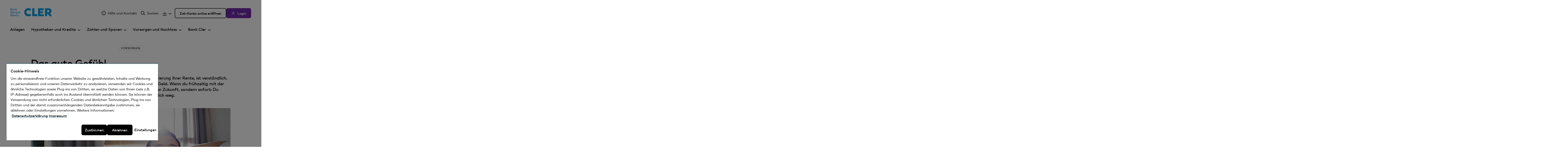

--- FILE ---
content_type: text/html; charset=utf-8
request_url: https://www.cler.ch/de/blog/blog/das-gute-gefuehl
body_size: 67123
content:
<!-- lint html5 ignore -->
<!-- lint accessibility ignore -->
<!DOCTYPE html>
<html lang="de">
	<head>
		<meta charset="utf-8">
<meta http-equiv="X-UA-Compatible" content="IE=edge">
<meta name="viewport" content="width=device-width, initial-scale=1">

<meta name="format-detection" content="telephone=no">


<meta name="description" content="Häufig haben wir andere Dinge im Kopf als die Finanzierung der Rente. Mit der Bank Cler schaffen Sie Vorraussetzungen für eine optimale Anlagenstrategie. ">




<meta name="robots" content="index, follow" />


    <link rel="canonical" href="https://www.cler.ch/de/blog/blog/das-gute-gefuehl" />



    <link rel="alternate" hreflang="de" href="https://www.cler.ch/de/blog/blog/das-gute-gefuehl" />

    <link rel="alternate" hreflang="fr" href="https://www.cler.ch/fr/blog/blog/das-gute-gefuehl" />

    <link rel="alternate" hreflang="it" href="https://www.cler.ch/it/blog/blog/das-gute-gefuehl" />


<!-- OneTrust Cookies Consent Notice start for cler.ch -->
<!-- <script type="text/javascript" src="https://cdn.cookielaw.org/consent/e5b41d95-70e4-42a7-b762-171361151458/OtAutoBlock.js" ></script> -->
<script src="https://cdn.cookielaw.org/consent/e5b41d95-70e4-42a7-b762-171361151458/otSDKStub.js" data-document-language="true" type="text/javascript" charset="UTF-8" data-domain-script="e5b41d95-70e4-42a7-b762-171361151458" ></script>
<script type="text/javascript">
function OptanonWrapper() { }
</script>
<!-- OneTrust Cookies Consent Notice end for cler.ch -->



<link rel="shortcut icon" type="image/x-icon" href="/assets/img/favicon/favicon.ico">
<link rel="icon" type="image/png" sizes="16x16" href="/assets/img/favicon/favicon-16.png">
<link rel="icon" type="image/png" sizes="32x32" href="/assets/img/favicon/favicon-32.png">
<link rel="icon" type="image/png" sizes="96x96" href="/assets/img/favicon/favicon-96.png">
<link rel="icon" type="image/png" sizes="196x196" href="/assets/img/favicon/android-chrome-196.png">
<link rel="apple-touch-icon" sizes="180x180" href="/assets/img/favicon/apple-iphone-180.png">
<link rel="apple-touch-icon" sizes="167x167" href="/assets/img/favicon/apple-ipad-167.png">


<meta name="msapplication-config" content="/frontend/browserconfig.xml">


<meta name="twitter:card" content="summary_large_image">
<meta name="twitter:site" content="@bankcler">
<meta name="twitter:creator" content="@bankcler">
<meta name="twitter:title" content="Tipps zur Altersvorsorge - Bank Cler">
<meta name="twitter:description" content="Häufig haben wir andere Dinge im Kopf als die Finanzierung der Rente. Mit der Bank Cler schaffen Sie Vorraussetzungen für eine optimale Anlagenstrategie. ">
<meta name="twitter:image" content="https://www.cler.ch/de/-/media/images/bc/blog/titelbilder/titelbild_vorsorgejunge.jpg">


<meta property="og:title" content="Tipps zur Altersvorsorge - Bank Cler" />
<meta property="og:site_name" content="Bank Cler" />
<meta property="og:description" content="Häufig haben wir andere Dinge im Kopf als die Finanzierung der Rente. Mit der Bank Cler schaffen Sie Vorraussetzungen für eine optimale Anlagenstrategie. " />
<meta property="og:type" content="website" />
<meta property="og:url" content="https://www.cler.ch/de/blog/blog/das-gute-gefuehl" />
<meta property="og:image" content="https://www.cler.ch/de/-/media/images/bc/blog/titelbilder/titelbild_vorsorgejunge.jpg" />

<title>Tipps zur Altersvorsorge - Bank Cler - Bank Cler</title>

<link href="/assets/css/app.min.css?v=638986434680000000" rel="stylesheet" />
<link href="/BCFrontend/custom.css" rel="stylesheet" />



<script>
    window.bkb = window.bkb || {};
    window.bkb.options = window.bkb.options || {}
    
      window.bkb.options["clientEventTracker"] = {"api":"/de/api/clientevent/track"};
    
</script>

<meta name="google-site-verification" content="HJhLWAUdahC2UHsrgBlPFlSerRDiBTS5Jm2e84Ui7Gw" />
<meta name="google-site-verification" content="Y5pdTrkItwXUbOsk_fuiHuq8q1L-HD_jnAXk7Ief584" />
<meta name="google-site-verification" content="mbycFyKUreKkXD5bCIdaOyMAKIEe70sUUpYkXubgBWk" />
<meta name="google-site-verification" content="K5v1kcwj49KLGmsBbU2rpxITU1EvdVuda2YRvIu_Zd8" />

<script> 
  // Define dataLayer and the gtag function. 
  window.dataLayer = window.dataLayer || []; 
  function gtag (){dataLayer.push(arguments);}

   gtag('consent', 'default', { 
        'ad_storage': "denied", 
        'analytics_storage': "denied", 
        'functionality_storage': "denied", 
        'personalization_storage': "denied", 
        'security_storage': "denied",  
        'ad_user_data': "denied",
        'ad_personalization': "denied", 
'wait_for_update': 500 
  });
</script> 

<script>
window.dataLayer = window.dataLayer || [];
window.page_meta = {
  'event': 'page_meta',
  'page_language' : 'de',  
  'page_type' : 'BC+News+Tile+Normal', 
  'page_variant' :   'default',
  'page_tracking' : 'tracking' === 'tracking%253ddenied' ? 'denied' : 'granted' ,
  'complete_url' : window.location.href,
  'unified_page_path' : window.location.pathname.replace(/\/(de|fr|it|en)\//, "/"),
  'unified_page_url' : window.location.href.replace(/\/(de|fr|it|en)\//, "/"),
  'query_parameter' : window.location.search,
  'page_anchors' : window.location.hash,
  'environment' : 'PRD',
  'sujet' : 'Tipps%2bzur%2bAltersvorsorge%2b-%2bBank%2bCler',
  'search_term' : '',
  'hit_timestamp': new Date(),
  'interesse' :  'interesse'
};
</script>

<!-- Google Tag Manager -->
<script>(function(w,d,s,l,i){w[l]=w[l]||[];w[l].push({'gtm.start':
new Date().getTime(),event:'gtm.js'});var f=d.getElementsByTagName(s)[0],
j=d.createElement(s),dl=l!='dataLayer'?'&l='+l:'';j.async=true;j.src=
'https://www.googletagmanager.com/gtm.js?id='+i+dl;f.parentNode.insertBefore(j,f);
})(window,document,'script','dataLayer','GTM-WCW9R5H');</script>
<!-- End Google Tag Manager -->
	</head>
    <body>
        
        
        <div class="SystemNotifications" data-init="system-notifications" data-system-notifications-options='{&quot;apiUrlGet&quot;: &quot;/de/api/systemmessage/scopednewmessages?sc_site=bc&scopeShortId=c6be1bfae59741bb895106a900cda413&quot;, &quot;apiUrlPost&quot;: &quot;/de/api/systemmessage/marksystemmessage?sc_site=bc&quot;}'>
</div>

        
        

        
        <div id="accesskeys" class="m-accessibility-navigation" data-t-name="AccessibilityNavigation">
	<p class="m-accessibility-navigation__title">Accesskeys</p>
	<ul>
		
			<li>
				<!-- lint remove -->
				
<a class="js-a-link a-link a-link--accessibility-navigation m-accessibility-navigation__link"
   data-t-name="Link"
   data-overlay-options=''
   href=""
   aria-label="[Alt+0] Direkt zur Startseite"
   accesskey="0"
   tabindex="0">
</a>

				<!-- END lint remove -->
			</li>
		
			<li>
				<!-- lint remove -->
				
<a class="js-a-link a-link a-link--accessibility-navigation m-accessibility-navigation__link"
   data-t-name="Link"
   data-overlay-options=''
   href="#navigation"
   aria-label="[Alt+1] Direkt zur Navigation"
   accesskey="1"
   tabindex="0"><span class="a-link__text">Navigation</span>
</a>

				<!-- END lint remove -->
			</li>
		
			<li>
				<!-- lint remove -->
				
<a class="js-a-link a-link a-link--accessibility-navigation m-accessibility-navigation__link"
   data-t-name="Link"
   data-overlay-options=''
   href="#content"
   aria-label="[Alt+2] Direkt zum Inhalt"
   accesskey="2"
   tabindex="0"><span class="a-link__text">Inhalt</span>
</a>

				<!-- END lint remove -->
			</li>
		
			<li>
				<!-- lint remove -->
				
<a class="js-a-link a-link a-link--accessibility-navigation m-accessibility-navigation__link"
   data-t-name="Link"
   data-overlay-options=''
   href="#contact"
   aria-label="[Alt+3] Direkt zum Kontakt"
   accesskey="3"
   tabindex="0"><span class="a-link__text">Kontakt</span>
</a>

				<!-- END lint remove -->
			</li>
		
			<li>
				<!-- lint remove -->
				
<a class="js-a-link a-link a-link--accessibility-navigation m-accessibility-navigation__link"
   data-t-name="Link"
   data-overlay-options=''
   href="/de/suche"
   aria-label="[Alt+4] Direkt zur Suche"
   accesskey="4"
   tabindex="0"><span class="a-link__text">Suche</span>
</a>

				<!-- END lint remove -->
			</li>
		
	</ul>
</div>

        <div class="js-o-header o-header" data-t-name="Header">
	<div class="container o-header__container">
		<div class="g-row g-layout-header">
			<div class="g-col g-col-1">
				<div class="o-header__logo">
					<a
	class="m-logo"
	href="/de/"
	data-track-data="{&#39;event&#39;:&#39;ga4event&#39;,&#39;event_name&#39;:&#39;navigation_header&#39;,&#39;navigation_header&#39;:{&#39;navigation_l1&#39;:&#39;home&#39;,&#39;navigation_click&#39;:&#39;home&#39;}}"
	title="Bank Cler"
	data-t-name="Logo"
>
	<img class="m-logo__img" src="/-/media/static-media/bc/logo/logo-bank-cler.svg" alt=Bank Cler />
</a>

				</div>
			</div>
			<div class="g-col g-col-2">
				<div class="o-header__service-nav o-header__service-nav--mobile">
					<a
	href="https://ebanking.cler.ch/auth/ui/app/auth/flow/ebanking/password?lang=de"
	aria-label="Login"
   	data-track-data="{&#39;event&#39;:&#39;ga4event&#39;,&#39;event_name&#39;:&#39;login&#39;,&#39;login&#39;:{&#39;method&#39;:&#39;id-number&#39;}}"
	class="a-login"
	data-t-name="Login"
>
	<img class="a-login__icon" src="/assets/img/header/user-outline.svg" alt=""></img>
	<span class="a-login__text">Login</span>
</a>

				</div>
				<div>
					<a
	href="#OverlayMobileMenu"
	class="a-burger"
	data-overlay="OverlayMobileMenu"
	data-t-name="Burger"
>
	<img class="a-burger__icon" src="/assets/img/header/menu.svg" alt="Menü"></img>
</a>

					<div
	class="m-overlay js-overlay m-overlay--dark m-overlay--mobile-menu js-prevent-terrific-bootstrap"
	id="OverlayMobileMenu"
	aria-hidden="true"
	data-t-name="Overlay"
	data-open=""
	data-async="false"
	data-load-modules=""
	data-bookmarkable="false"
	data-close-on-esc=""
	data-id="OverlayMobileMenu"
	
	
>
	<div class="m-overlay__backdrop m-overlay__morph js-morph">
		<div class="m-overlay__wrapper js-scroll">
			<div class="m-overlay__logo">
				<a
	class="m-logo m-logo--stage-home"
	href="/de/"
	data-track-data="{&#39;event&#39;:&#39;ga4event&#39;,&#39;event_name&#39;:&#39;navigation_header&#39;,&#39;navigation_header&#39;:{&#39;navigation_l1&#39;:&#39;home&#39;,&#39;navigation_click&#39;:&#39;home&#39;}}"
	title="/"
	data-t-name="Logo"
>
	<img class="m-logo__img" src="/-/media/static-media/bc/stage-logo/logo-bank-cler.svg" alt=/ />
</a>

			</div>
			
			
	<button class="m-overlay__close js-close" aria-label="Schliessen">
		<span class="m-overlay__close__icon"></span>
	</button>



			<div class="m-overlay__content js-content">
				<div class="m-overlay__container">
					<nav class="js-m-navigation m-navigation" data-t-name="Navigation">
	<span class="m-navigation__backdrop js-backdrop"></span>
	<ul class="m-navigation__list">
		
			<li class="js-m-navigation__item m-navigation__item">
				
					
<a class="js-a-link a-link a-link--header"
   data-t-name="Link"
   data-overlay-options=''
   href="/de/anlegen"
   aria-label="Anlegen"
   data-track-data="{&#39;event&#39;:&#39;ga4event&#39;,&#39;event_name&#39;:&#39;navigation_header&#39;,&#39;navigation_header&#39;:{&#39;navigation_l1&#39;:&#39;Anlegen&#39;,&#39;navigation_click&#39;:&#39;Anlegen&#39;}}"><span class="a-link__text">Anlegen</span>
</a>

				
				
			</li>
		
			<li class="js-m-navigation__item m-navigation__item">
				
				
					<div class="js-m-navigation-secondary-level m-navigation-secondary-level m-navigation-secondary-level--header m-navigation-secondary-level--header-has-secondary-nav" data-t-name="NavigationSecondaryLevel">
	
<a class="js-a-link a-link a-link--header a-link--header-has-secondary-nav js-item--has-secondary-level"
   data-t-name="Link"
   data-overlay-options=''
   href="/de/"
   aria-label="Hypotheken und Kredite"><span class="a-link__text">Hypotheken und Kredite</span><span class="a-link__icon-right a-link__icon--arrow"></span>
</a>

	<span class="m-navigation-secondary-level__backdrop js-backdrop"></span>
	<div class="m-navigation-secondary-level__expandable js-expandable">
		<div class="m-navigation-secondary-level__shadow">
			<ul class="m-navigation-secondary-level__list">
				
					<li class="m-navigation-secondary-level__item">
						
<a class="js-a-link a-link a-link--header-secondary"
   data-t-name="Link"
   data-overlay-options=''
   href="/de/hypotheken-und-kredite/hypotheken"
   aria-label="Hypotheken"
   data-track-data="{&#39;event&#39;:&#39;ga4event&#39;,&#39;event_name&#39;:&#39;navigation_header&#39;,&#39;navigation_header&#39;:{&#39;navigation_l1&#39;:&#39;Hypotheken und Kredite&#39;,&#39;navigation_click&#39;:&#39;Hypotheken&#39;}}"><span class="a-link__text">Hypotheken</span>
</a>

					</li>
				
					<li class="m-navigation-secondary-level__item">
						
<a class="js-a-link a-link a-link--header-secondary"
   data-t-name="Link"
   data-overlay-options=''
   href="/de/hypotheken-und-kredite/renovieren"
   aria-label="Renovieren"
   data-track-data="{&#39;event&#39;:&#39;ga4event&#39;,&#39;event_name&#39;:&#39;navigation_header&#39;,&#39;navigation_header&#39;:{&#39;navigation_l1&#39;:&#39;Hypotheken und Kredite&#39;,&#39;navigation_click&#39;:&#39;Renovieren&#39;}}"><span class="a-link__text">Renovieren</span>
</a>

					</li>
				
					<li class="m-navigation-secondary-level__item">
						
<a class="js-a-link a-link a-link--header-secondary"
   data-t-name="Link"
   data-overlay-options=''
   href="/de/hypotheken-und-kredite/renditeobjekte"
   aria-label="Renditeobjekte"
   data-track-data="{&#39;event&#39;:&#39;ga4event&#39;,&#39;event_name&#39;:&#39;navigation_header&#39;,&#39;navigation_header&#39;:{&#39;navigation_l1&#39;:&#39;Hypotheken und Kredite&#39;,&#39;navigation_click&#39;:&#39;Renditeobjekte&#39;}}"><span class="a-link__text">Renditeobjekte</span>
</a>

					</li>
				
					<li class="m-navigation-secondary-level__item">
						
<a class="js-a-link a-link a-link--header-secondary"
   data-t-name="Link"
   data-overlay-options=''
   href="/de/hypotheken-und-kredite/sonstige-kredite"
   aria-label="Sonstige Kredite"
   data-track-data="{&#39;event&#39;:&#39;ga4event&#39;,&#39;event_name&#39;:&#39;navigation_header&#39;,&#39;navigation_header&#39;:{&#39;navigation_l1&#39;:&#39;Hypotheken und Kredite&#39;,&#39;navigation_click&#39;:&#39;Sonstige Kredite&#39;}}"><span class="a-link__text">Sonstige Kredite</span>
</a>

					</li>
				
			</ul>
		</div>
	</div>
</div>

				
			</li>
		
			<li class="js-m-navigation__item m-navigation__item">
				
				
					<div class="js-m-navigation-secondary-level m-navigation-secondary-level m-navigation-secondary-level--header m-navigation-secondary-level--header-has-secondary-nav" data-t-name="NavigationSecondaryLevel">
	
<a class="js-a-link a-link a-link--header a-link--header-has-secondary-nav js-item--has-secondary-level"
   data-t-name="Link"
   data-overlay-options=''
   href=""
   aria-label="Zahlen und Sparen"><span class="a-link__text">Zahlen und Sparen</span><span class="a-link__icon-right a-link__icon--arrow"></span>
</a>

	<span class="m-navigation-secondary-level__backdrop js-backdrop"></span>
	<div class="m-navigation-secondary-level__expandable js-expandable">
		<div class="m-navigation-secondary-level__shadow">
			<ul class="m-navigation-secondary-level__list">
				
					<li class="m-navigation-secondary-level__item">
						
<a class="js-a-link a-link a-link--header-secondary"
   data-t-name="Link"
   data-overlay-options=''
   href="/de/zahlen-und-sparen/privatkonten"
   aria-label="Privatkonten"
   data-track-data="{&#39;event&#39;:&#39;ga4event&#39;,&#39;event_name&#39;:&#39;navigation_header&#39;,&#39;navigation_header&#39;:{&#39;navigation_l1&#39;:&#39;Zahlen und Sparen&#39;,&#39;navigation_click&#39;:&#39;Privatkonten&#39;}}"><span class="a-link__text">Privatkonten</span>
</a>

					</li>
				
					<li class="m-navigation-secondary-level__item">
						
<a class="js-a-link a-link a-link--header-secondary"
   data-t-name="Link"
   data-overlay-options=''
   href="/de/zahlen-und-sparen/sparkonten"
   aria-label="Sparkonten"
   data-track-data="{&#39;event&#39;:&#39;ga4event&#39;,&#39;event_name&#39;:&#39;navigation_header&#39;,&#39;navigation_header&#39;:{&#39;navigation_l1&#39;:&#39;Zahlen und Sparen&#39;,&#39;navigation_click&#39;:&#39;Sparkonten&#39;}}"><span class="a-link__text">Sparkonten</span>
</a>

					</li>
				
					<li class="m-navigation-secondary-level__item">
						
<a class="js-a-link a-link a-link--header-secondary"
   data-t-name="Link"
   data-overlay-options=''
   href="/de/zahlen-und-sparen/karten"
   aria-label="Karten"
   data-track-data="{&#39;event&#39;:&#39;ga4event&#39;,&#39;event_name&#39;:&#39;navigation_header&#39;,&#39;navigation_header&#39;:{&#39;navigation_l1&#39;:&#39;Zahlen und Sparen&#39;,&#39;navigation_click&#39;:&#39;Karten&#39;}}"><span class="a-link__text">Karten</span>
</a>

					</li>
				
					<li class="m-navigation-secondary-level__item">
						
<a class="js-a-link a-link a-link--header-secondary"
   data-t-name="Link"
   data-overlay-options=''
   href="/de/zahlen-und-sparen/mobile-payment"
   aria-label="Mobile Payment"
   data-track-data="{&#39;event&#39;:&#39;ga4event&#39;,&#39;event_name&#39;:&#39;navigation_header&#39;,&#39;navigation_header&#39;:{&#39;navigation_l1&#39;:&#39;Zahlen und Sparen&#39;,&#39;navigation_click&#39;:&#39;Mobile Payment&#39;}}"><span class="a-link__text">Mobile Payment</span>
</a>

					</li>
				
					<li class="m-navigation-secondary-level__item">
						
<a class="js-a-link a-link a-link--header-secondary"
   data-t-name="Link"
   data-overlay-options=''
   href="/de/zahlen-und-sparen/reisezahlungsmittel"
   aria-label="Reisezahlungsmittel"
   data-track-data="{&#39;event&#39;:&#39;ga4event&#39;,&#39;event_name&#39;:&#39;navigation_header&#39;,&#39;navigation_header&#39;:{&#39;navigation_l1&#39;:&#39;Zahlen und Sparen&#39;,&#39;navigation_click&#39;:&#39;Reisezahlungsmittel&#39;}}"><span class="a-link__text">Reisezahlungsmittel</span>
</a>

					</li>
				
					<li class="m-navigation-secondary-level__item">
						
<a class="js-a-link a-link a-link--header-secondary"
   data-t-name="Link"
   data-overlay-options=''
   href="/de/zahlen-und-sparen/immobilienkunden"
   aria-label="Immobilienkunden"
   data-track-data="{&#39;event&#39;:&#39;ga4event&#39;,&#39;event_name&#39;:&#39;navigation_header&#39;,&#39;navigation_header&#39;:{&#39;navigation_l1&#39;:&#39;Zahlen und Sparen&#39;,&#39;navigation_click&#39;:&#39;Immobilienkunden&#39;}}"><span class="a-link__text">Immobilienkunden</span>
</a>

					</li>
				
			</ul>
		</div>
	</div>
</div>

				
			</li>
		
			<li class="js-m-navigation__item m-navigation__item">
				
				
					<div class="js-m-navigation-secondary-level m-navigation-secondary-level m-navigation-secondary-level--header m-navigation-secondary-level--header-has-secondary-nav" data-t-name="NavigationSecondaryLevel">
	
<a class="js-a-link a-link a-link--header a-link--header-has-secondary-nav js-item--has-secondary-level"
   data-t-name="Link"
   data-overlay-options=''
   href=""
   aria-label="Vorsorgen und Nachlass"><span class="a-link__text">Vorsorgen und Nachlass</span><span class="a-link__icon-right a-link__icon--arrow"></span>
</a>

	<span class="m-navigation-secondary-level__backdrop js-backdrop"></span>
	<div class="m-navigation-secondary-level__expandable js-expandable">
		<div class="m-navigation-secondary-level__shadow">
			<ul class="m-navigation-secondary-level__list">
				
					<li class="m-navigation-secondary-level__item">
						
<a class="js-a-link a-link a-link--header-secondary"
   data-t-name="Link"
   data-overlay-options=''
   href="/de/vorsorgen-und-nachlass/vorsorgemoeglichkeiten"
   aria-label="2. und 3. Säule"
   data-track-data="{&#39;event&#39;:&#39;ga4event&#39;,&#39;event_name&#39;:&#39;navigation_header&#39;,&#39;navigation_header&#39;:{&#39;navigation_l1&#39;:&#39;Vorsorgen und Nachlass&#39;,&#39;navigation_click&#39;:&#39;2. und 3. Säule&#39;}}"><span class="a-link__text">2. und 3. Säule</span>
</a>

					</li>
				
					<li class="m-navigation-secondary-level__item">
						
<a class="js-a-link a-link a-link--header-secondary"
   data-t-name="Link"
   data-overlay-options=''
   href="/de/vorsorgen-und-nachlass/erbschaftsberatung"
   aria-label="Erbschaftsberatung"
   data-track-data="{&#39;event&#39;:&#39;ga4event&#39;,&#39;event_name&#39;:&#39;navigation_header&#39;,&#39;navigation_header&#39;:{&#39;navigation_l1&#39;:&#39;Vorsorgen und Nachlass&#39;,&#39;navigation_click&#39;:&#39;Erbschaftsberatung&#39;}}"><span class="a-link__text">Erbschaftsberatung</span>
</a>

					</li>
				
					<li class="m-navigation-secondary-level__item">
						
<a class="js-a-link a-link a-link--header-secondary"
   data-t-name="Link"
   data-overlay-options=''
   href="/de/vorsorgen-und-nachlass/finanzplanung"
   aria-label="Finanzplanung"
   data-track-data="{&#39;event&#39;:&#39;ga4event&#39;,&#39;event_name&#39;:&#39;navigation_header&#39;,&#39;navigation_header&#39;:{&#39;navigation_l1&#39;:&#39;Vorsorgen und Nachlass&#39;,&#39;navigation_click&#39;:&#39;Finanzplanung&#39;}}"><span class="a-link__text">Finanzplanung</span>
</a>

					</li>
				
					<li class="m-navigation-secondary-level__item">
						
<a class="js-a-link a-link a-link--header-secondary"
   data-t-name="Link"
   data-overlay-options=''
   href="/de/vorsorgen-und-nachlass/pensionsplanung"
   aria-label="Pensionsplanung"
   data-track-data="{&#39;event&#39;:&#39;ga4event&#39;,&#39;event_name&#39;:&#39;navigation_header&#39;,&#39;navigation_header&#39;:{&#39;navigation_l1&#39;:&#39;Vorsorgen und Nachlass&#39;,&#39;navigation_click&#39;:&#39;Pensionsplanung&#39;}}"><span class="a-link__text">Pensionsplanung</span>
</a>

					</li>
				
			</ul>
		</div>
	</div>
</div>

				
			</li>
		
			<li class="js-m-navigation__item m-navigation__item">
				
				
					<div class="js-m-navigation-secondary-level m-navigation-secondary-level m-navigation-secondary-level--header m-navigation-secondary-level--header-has-secondary-nav" data-t-name="NavigationSecondaryLevel">
	
<a class="js-a-link a-link a-link--header a-link--header-has-secondary-nav js-item--has-secondary-level"
   data-t-name="Link"
   data-overlay-options=''
   href="/de/"
   aria-label="Bank Cler"><span class="a-link__text">Bank Cler</span><span class="a-link__icon-right a-link__icon--arrow"></span>
</a>

	<span class="m-navigation-secondary-level__backdrop js-backdrop"></span>
	<div class="m-navigation-secondary-level__expandable js-expandable">
		<div class="m-navigation-secondary-level__shadow">
			<ul class="m-navigation-secondary-level__list">
				
					<li class="m-navigation-secondary-level__item">
						
<a class="js-a-link a-link a-link--header-secondary"
   data-t-name="Link"
   data-overlay-options=''
   href="/de/bank-cler/uber-uns"
   aria-label="Über uns"
   data-track-data="{&#39;event&#39;:&#39;ga4event&#39;,&#39;event_name&#39;:&#39;navigation_header&#39;,&#39;navigation_header&#39;:{&#39;navigation_l1&#39;:&#39;Bank Cler&#39;,&#39;navigation_click&#39;:&#39;Über uns&#39;}}"><span class="a-link__text">Über uns</span>
</a>

					</li>
				
					<li class="m-navigation-secondary-level__item">
						
<a class="js-a-link a-link a-link--header-secondary"
   data-t-name="Link"
   data-overlay-options=''
   href="/de/bank-cler/investor-relations"
   aria-label="Investor Relations"
   data-track-data="{&#39;event&#39;:&#39;ga4event&#39;,&#39;event_name&#39;:&#39;navigation_header&#39;,&#39;navigation_header&#39;:{&#39;navigation_l1&#39;:&#39;Bank Cler&#39;,&#39;navigation_click&#39;:&#39;Investor Relations&#39;}}"><span class="a-link__text">Investor Relations</span>
</a>

					</li>
				
					<li class="m-navigation-secondary-level__item">
						
<a class="js-a-link a-link a-link--header-secondary"
   data-t-name="Link"
   data-overlay-options=''
   href="/de/bank-cler/jobs-und-karriere"
   aria-label="Jobs und Karriere"
   data-track-data="{&#39;event&#39;:&#39;ga4event&#39;,&#39;event_name&#39;:&#39;navigation_header&#39;,&#39;navigation_header&#39;:{&#39;navigation_l1&#39;:&#39;Bank Cler&#39;,&#39;navigation_click&#39;:&#39;Jobs und Karriere&#39;}}"><span class="a-link__text">Jobs und Karriere</span>
</a>

					</li>
				
					<li class="m-navigation-secondary-level__item">
						
<a class="js-a-link a-link a-link--header-secondary"
   data-t-name="Link"
   data-overlay-options=''
   href="/de/bank-cler/medien"
   aria-label="Medien"
   data-track-data="{&#39;event&#39;:&#39;ga4event&#39;,&#39;event_name&#39;:&#39;navigation_header&#39;,&#39;navigation_header&#39;:{&#39;navigation_l1&#39;:&#39;Bank Cler&#39;,&#39;navigation_click&#39;:&#39;Medien&#39;}}"><span class="a-link__text">Medien</span>
</a>

					</li>
				
					<li class="m-navigation-secondary-level__item">
						
<a class="js-a-link a-link a-link--header-secondary"
   data-t-name="Link"
   data-overlay-options=''
   href="/de/blog"
   aria-label="Blog"
   data-track-data="{&#39;event&#39;:&#39;ga4event&#39;,&#39;event_name&#39;:&#39;navigation_header&#39;,&#39;navigation_header&#39;:{&#39;navigation_l1&#39;:&#39;Bank Cler&#39;,&#39;navigation_click&#39;:&#39;Blog&#39;}}"><span class="a-link__text">Blog</span>
</a>

					</li>
				
			</ul>
		</div>
	</div>
</div>

				
			</li>
		
	</ul>
</nav>

				</div>
				<div class="m-overlay__cta">
					
<a class="js-a-link a-link a-link--cta-secondary a-link--cta-stage"
   data-t-name="Link"
   data-overlay-options=''
   href="/de/info/zak"
   aria-label="trackData=&quot;{&#39;event&#39;:&#39;ga4event&#39;,&#39;event_name&#39;:&#39;navigation_header&#39;,&#39;navigation_header&#39;:{&#39;navigation_l1&#39;:&#39;cta-button&#39;,&#39;navigation_click&#39;:&#39;zak-konto online eroeffnen&#39;}}&quot;"
   data-track-data="{&#39;event&#39;:&#39;ga4event&#39;,&#39;event_name&#39;:&#39;overlay&#39;,&#39;overlay&#39;:{&#39;type&#39;:&#39;cta_link&#39;,&#39;text&#39;:&#39;Zak-Konto online eröffnen&#39;}}"><span class="a-link__text">Zak-Konto online eröffnen</span>
</a>

				</div>
				<div class="m-overlay__footer">
					<ul class="m-language-switch m-language-switch--footer" data-t-name="LanguageSwitch">
	
	<li class="m-language-switch__item"><a class="m-language-switch__link m-language-switch__link--active" href="/de/blog/blog/das-gute-gefuehl" ><span class="m-language-switch__text">de</span><span class="h-visually-hidden">Aktives Element</span></a></li><li class="m-language-switch__item"><a class="m-language-switch__link" href="/fr/blog/blog/das-gute-gefuehl" ><span class="m-language-switch__text">fr</span></a></li><li class="m-language-switch__item"><a class="m-language-switch__link" href="/it/blog/blog/das-gute-gefuehl" ><span class="m-language-switch__text">it</span></a></li>
</ul>

					
						
<a class="js-a-link a-link a-link--header-info"
   data-t-name="Link"
   data-overlay-options=''
   href="/de/services/hilfe-und-kontakt"
   data-track-data="{&#39;event&#39;:&#39;ga4event&#39;,&#39;event_name&#39;:&#39;overlay&#39;,&#39;overlay&#39;:{&#39;type&#39;:&#39;info_link&#39;,&#39;text&#39;:&#39;Hilfe und Kontakt&#39;}}"><span class="a-link__icon-left a-link__icon--info-icon"></span><span class="a-link__text">Hilfe und Kontakt</span>
</a>

					
					
<a class="js-a-link a-link a-link--header-search"
   data-t-name="Link"
   data-overlay-options=''
   href="/de/suche"
   data-track-data="{&#39;event&#39;:&#39;ga4event&#39;,&#39;event_name&#39;:&#39;overlay&#39;,&#39;overlay&#39;:{&#39;type&#39;:&#39;search&#39;,&#39;text&#39;:&#39;Suchen&#39;}}"><span class="a-link__icon-left a-link__icon--search-icon"></span><span class="a-link__text">Suchen</span>
</a>

				</div>
			</div>
		</div>
	</div>
</div>

				</div>
			</div>
			<div class="g-col g-col-3">
				<nav>
					<ul class="o-header__service-nav">
						
							<li class="o-header__service-nav__item">
								
<a class="js-a-link a-link a-link--header-info"
   data-t-name="Link"
   data-overlay-options=''
   href="/de/services/hilfe-und-kontakt"
   aria-label="Hilfe und Kontakt"><span class="a-link__icon-left a-link__icon--info-icon"></span><span class="a-link__text">Hilfe und Kontakt</span>
</a>

							</li>
						
						<li class="o-header__service-nav__item">
							
<a class="js-a-link a-link a-link--header-search"
   data-t-name="Link"
   data-overlay-options=''
   href="/de/suche"
   aria-label="Suchen"><span class="a-link__icon-left a-link__icon--search-icon"></span><span class="a-link__text">Suchen</span>
</a>

						</li>
						<li class="o-header__service-nav__item">
							<div class="m-language-switch m-language-switch--dropdown" data-t-name="LanguageSwitchDropdown">
	<span class="m-language-switch__backdrop js-ls-backdrop"></span>
	
		
			<button role="combobox" aria-controls="listbox-C6BE1BFAE59741BB895106A900CDA413" aria-expanded="false" aria-label="Sprache" class="m-language-switch__link m-language-switch__link--active m-language-switch__link--btn js-combobtn">
				<span class="m-language-switch__text">de</span><span class="m-language-switch__link-icon--arrow"></span>
			</button>
		
	
		
	
		
		
	<ul id="listbox-C6BE1BFAE59741BB895106A900CDA413" role="listbox" class="m-language-switch__expandable js-expandable">
		
			<li class="m-language-switch__item"><a class="m-language-switch__dropdown-link m-language-switch__dropdown-link--active" role="option" aria-selected="true" href="/de/blog/blog/das-gute-gefuehl"  data-track-data="{&#39;event&#39;:&#39;ga4event&#39;,&#39;event_name&#39;:&#39;navigation_header&#39;,&#39;navigation_header&#39;:{&#39;navigation_l1&#39;:&#39;language_switch&#39;,&#39;navigation_click&#39;:&#39;de&#39;}}"><span class="m-language-switch__text">de</span></a></li>
		
			<li class="m-language-switch__item"><a class="m-language-switch__dropdown-link" role="option" aria-selected="false" href="/fr/blog/blog/das-gute-gefuehl"  data-track-data="{&#39;event&#39;:&#39;ga4event&#39;,&#39;event_name&#39;:&#39;navigation_header&#39;,&#39;navigation_header&#39;:{&#39;navigation_l1&#39;:&#39;language_switch&#39;,&#39;navigation_click&#39;:&#39;fr&#39;}}"><span class="m-language-switch__text">fr</span></a></li>
		
			<li class="m-language-switch__item"><a class="m-language-switch__dropdown-link" role="option" aria-selected="false" href="/it/blog/blog/das-gute-gefuehl"  data-track-data="{&#39;event&#39;:&#39;ga4event&#39;,&#39;event_name&#39;:&#39;navigation_header&#39;,&#39;navigation_header&#39;:{&#39;navigation_l1&#39;:&#39;language_switch&#39;,&#39;navigation_click&#39;:&#39;it&#39;}}"><span class="m-language-switch__text">it</span></a></li>
		
	</ul>
</div>

						</li>
						
							<li class="o-header__service-nav__item">
								
<a class="js-a-link a-link a-link--cta-secondary"
   data-t-name="Link"
   data-overlay-options=''
   href="/de/info/zak"
   data-track-data="{&#39;event&#39;:&#39;ga4event&#39;,&#39;event_name&#39;:&#39;navigation_header&#39;,&#39;navigation_header&#39;:{&#39;navigation_l1&#39;:&#39;cta-button&#39;,&#39;navigation_click&#39;:&#39;zak-konto online eroeffnen&#39;}}"><span class="a-link__text">Zak-Konto online eröffnen</span>
</a>

							</li>
						
						<li class="o-header__service-nav__item">
							<a
	href="https://ebanking.cler.ch/auth/ui/app/auth/flow/ebanking/password?lang=de"
	aria-label="Login"
   	data-track-data="{&#39;event&#39;:&#39;ga4event&#39;,&#39;event_name&#39;:&#39;login&#39;,&#39;login&#39;:{&#39;method&#39;:&#39;id-number&#39;}}"
	class="a-login"
	data-t-name="Login"
>
	<img class="a-login__icon" src="/assets/img/header/user-outline.svg" alt=""></img>
	<span class="a-login__text">Login</span>
</a>

						</li>
					</ul>
				</nav>
			</div>
		</div>
		<div class="o-header__main-nav">
			<nav class="js-m-navigation m-navigation" data-t-name="Navigation">
	<span class="m-navigation__backdrop js-backdrop"></span>
	<ul class="m-navigation__list" id="navigation">
		
			<li class="js-m-navigation__item m-navigation__item">
				
					
<a class="js-a-link a-link a-link--header"
   data-t-name="Link"
   data-overlay-options=''
   href="/de/anlegen"
   aria-label="Anlegen"
   data-track-data="{&#39;event&#39;:&#39;ga4event&#39;,&#39;event_name&#39;:&#39;navigation_header&#39;,&#39;navigation_header&#39;:{&#39;navigation_l1&#39;:&#39;Anlegen&#39;,&#39;navigation_click&#39;:&#39;Anlegen&#39;}}"><span class="a-link__text">Anlegen</span>
</a>

				
				
			</li>
		
			<li class="js-m-navigation__item m-navigation__item">
				
				
					<div class="js-m-navigation-secondary-level m-navigation-secondary-level m-navigation-secondary-level--header m-navigation-secondary-level--header-has-secondary-nav" data-t-name="NavigationSecondaryLevel">
	
<a class="js-a-link a-link a-link--header a-link--header-has-secondary-nav js-item--has-secondary-level"
   data-t-name="Link"
   data-overlay-options=''
   href="/de/"
   aria-label="Hypotheken und Kredite"><span class="a-link__text">Hypotheken und Kredite</span><span class="a-link__icon-right a-link__icon--arrow"></span>
</a>

	<span class="m-navigation-secondary-level__backdrop js-backdrop"></span>
	<div class="m-navigation-secondary-level__expandable js-expandable">
		<div class="m-navigation-secondary-level__shadow">
			<ul class="m-navigation-secondary-level__list">
				
					<li class="m-navigation-secondary-level__item">
						
<a class="js-a-link a-link a-link--header-secondary"
   data-t-name="Link"
   data-overlay-options=''
   href="/de/hypotheken-und-kredite/hypotheken"
   aria-label="Hypotheken"
   data-track-data="{&#39;event&#39;:&#39;ga4event&#39;,&#39;event_name&#39;:&#39;navigation_header&#39;,&#39;navigation_header&#39;:{&#39;navigation_l1&#39;:&#39;Hypotheken und Kredite&#39;,&#39;navigation_click&#39;:&#39;Hypotheken&#39;}}"><span class="a-link__text">Hypotheken</span>
</a>

					</li>
				
					<li class="m-navigation-secondary-level__item">
						
<a class="js-a-link a-link a-link--header-secondary"
   data-t-name="Link"
   data-overlay-options=''
   href="/de/hypotheken-und-kredite/renovieren"
   aria-label="Renovieren"
   data-track-data="{&#39;event&#39;:&#39;ga4event&#39;,&#39;event_name&#39;:&#39;navigation_header&#39;,&#39;navigation_header&#39;:{&#39;navigation_l1&#39;:&#39;Hypotheken und Kredite&#39;,&#39;navigation_click&#39;:&#39;Renovieren&#39;}}"><span class="a-link__text">Renovieren</span>
</a>

					</li>
				
					<li class="m-navigation-secondary-level__item">
						
<a class="js-a-link a-link a-link--header-secondary"
   data-t-name="Link"
   data-overlay-options=''
   href="/de/hypotheken-und-kredite/renditeobjekte"
   aria-label="Renditeobjekte"
   data-track-data="{&#39;event&#39;:&#39;ga4event&#39;,&#39;event_name&#39;:&#39;navigation_header&#39;,&#39;navigation_header&#39;:{&#39;navigation_l1&#39;:&#39;Hypotheken und Kredite&#39;,&#39;navigation_click&#39;:&#39;Renditeobjekte&#39;}}"><span class="a-link__text">Renditeobjekte</span>
</a>

					</li>
				
					<li class="m-navigation-secondary-level__item">
						
<a class="js-a-link a-link a-link--header-secondary"
   data-t-name="Link"
   data-overlay-options=''
   href="/de/hypotheken-und-kredite/sonstige-kredite"
   aria-label="Sonstige Kredite"
   data-track-data="{&#39;event&#39;:&#39;ga4event&#39;,&#39;event_name&#39;:&#39;navigation_header&#39;,&#39;navigation_header&#39;:{&#39;navigation_l1&#39;:&#39;Hypotheken und Kredite&#39;,&#39;navigation_click&#39;:&#39;Sonstige Kredite&#39;}}"><span class="a-link__text">Sonstige Kredite</span>
</a>

					</li>
				
			</ul>
		</div>
	</div>
</div>

				
			</li>
		
			<li class="js-m-navigation__item m-navigation__item">
				
				
					<div class="js-m-navigation-secondary-level m-navigation-secondary-level m-navigation-secondary-level--header m-navigation-secondary-level--header-has-secondary-nav" data-t-name="NavigationSecondaryLevel">
	
<a class="js-a-link a-link a-link--header a-link--header-has-secondary-nav js-item--has-secondary-level"
   data-t-name="Link"
   data-overlay-options=''
   href=""
   aria-label="Zahlen und Sparen"><span class="a-link__text">Zahlen und Sparen</span><span class="a-link__icon-right a-link__icon--arrow"></span>
</a>

	<span class="m-navigation-secondary-level__backdrop js-backdrop"></span>
	<div class="m-navigation-secondary-level__expandable js-expandable">
		<div class="m-navigation-secondary-level__shadow">
			<ul class="m-navigation-secondary-level__list">
				
					<li class="m-navigation-secondary-level__item">
						
<a class="js-a-link a-link a-link--header-secondary"
   data-t-name="Link"
   data-overlay-options=''
   href="/de/zahlen-und-sparen/privatkonten"
   aria-label="Privatkonten"
   data-track-data="{&#39;event&#39;:&#39;ga4event&#39;,&#39;event_name&#39;:&#39;navigation_header&#39;,&#39;navigation_header&#39;:{&#39;navigation_l1&#39;:&#39;Zahlen und Sparen&#39;,&#39;navigation_click&#39;:&#39;Privatkonten&#39;}}"><span class="a-link__text">Privatkonten</span>
</a>

					</li>
				
					<li class="m-navigation-secondary-level__item">
						
<a class="js-a-link a-link a-link--header-secondary"
   data-t-name="Link"
   data-overlay-options=''
   href="/de/zahlen-und-sparen/sparkonten"
   aria-label="Sparkonten"
   data-track-data="{&#39;event&#39;:&#39;ga4event&#39;,&#39;event_name&#39;:&#39;navigation_header&#39;,&#39;navigation_header&#39;:{&#39;navigation_l1&#39;:&#39;Zahlen und Sparen&#39;,&#39;navigation_click&#39;:&#39;Sparkonten&#39;}}"><span class="a-link__text">Sparkonten</span>
</a>

					</li>
				
					<li class="m-navigation-secondary-level__item">
						
<a class="js-a-link a-link a-link--header-secondary"
   data-t-name="Link"
   data-overlay-options=''
   href="/de/zahlen-und-sparen/karten"
   aria-label="Karten"
   data-track-data="{&#39;event&#39;:&#39;ga4event&#39;,&#39;event_name&#39;:&#39;navigation_header&#39;,&#39;navigation_header&#39;:{&#39;navigation_l1&#39;:&#39;Zahlen und Sparen&#39;,&#39;navigation_click&#39;:&#39;Karten&#39;}}"><span class="a-link__text">Karten</span>
</a>

					</li>
				
					<li class="m-navigation-secondary-level__item">
						
<a class="js-a-link a-link a-link--header-secondary"
   data-t-name="Link"
   data-overlay-options=''
   href="/de/zahlen-und-sparen/mobile-payment"
   aria-label="Mobile Payment"
   data-track-data="{&#39;event&#39;:&#39;ga4event&#39;,&#39;event_name&#39;:&#39;navigation_header&#39;,&#39;navigation_header&#39;:{&#39;navigation_l1&#39;:&#39;Zahlen und Sparen&#39;,&#39;navigation_click&#39;:&#39;Mobile Payment&#39;}}"><span class="a-link__text">Mobile Payment</span>
</a>

					</li>
				
					<li class="m-navigation-secondary-level__item">
						
<a class="js-a-link a-link a-link--header-secondary"
   data-t-name="Link"
   data-overlay-options=''
   href="/de/zahlen-und-sparen/reisezahlungsmittel"
   aria-label="Reisezahlungsmittel"
   data-track-data="{&#39;event&#39;:&#39;ga4event&#39;,&#39;event_name&#39;:&#39;navigation_header&#39;,&#39;navigation_header&#39;:{&#39;navigation_l1&#39;:&#39;Zahlen und Sparen&#39;,&#39;navigation_click&#39;:&#39;Reisezahlungsmittel&#39;}}"><span class="a-link__text">Reisezahlungsmittel</span>
</a>

					</li>
				
					<li class="m-navigation-secondary-level__item">
						
<a class="js-a-link a-link a-link--header-secondary"
   data-t-name="Link"
   data-overlay-options=''
   href="/de/zahlen-und-sparen/immobilienkunden"
   aria-label="Immobilienkunden"
   data-track-data="{&#39;event&#39;:&#39;ga4event&#39;,&#39;event_name&#39;:&#39;navigation_header&#39;,&#39;navigation_header&#39;:{&#39;navigation_l1&#39;:&#39;Zahlen und Sparen&#39;,&#39;navigation_click&#39;:&#39;Immobilienkunden&#39;}}"><span class="a-link__text">Immobilienkunden</span>
</a>

					</li>
				
			</ul>
		</div>
	</div>
</div>

				
			</li>
		
			<li class="js-m-navigation__item m-navigation__item">
				
				
					<div class="js-m-navigation-secondary-level m-navigation-secondary-level m-navigation-secondary-level--header m-navigation-secondary-level--header-has-secondary-nav" data-t-name="NavigationSecondaryLevel">
	
<a class="js-a-link a-link a-link--header a-link--header-has-secondary-nav js-item--has-secondary-level"
   data-t-name="Link"
   data-overlay-options=''
   href=""
   aria-label="Vorsorgen und Nachlass"><span class="a-link__text">Vorsorgen und Nachlass</span><span class="a-link__icon-right a-link__icon--arrow"></span>
</a>

	<span class="m-navigation-secondary-level__backdrop js-backdrop"></span>
	<div class="m-navigation-secondary-level__expandable js-expandable">
		<div class="m-navigation-secondary-level__shadow">
			<ul class="m-navigation-secondary-level__list">
				
					<li class="m-navigation-secondary-level__item">
						
<a class="js-a-link a-link a-link--header-secondary"
   data-t-name="Link"
   data-overlay-options=''
   href="/de/vorsorgen-und-nachlass/vorsorgemoeglichkeiten"
   aria-label="2. und 3. Säule"
   data-track-data="{&#39;event&#39;:&#39;ga4event&#39;,&#39;event_name&#39;:&#39;navigation_header&#39;,&#39;navigation_header&#39;:{&#39;navigation_l1&#39;:&#39;Vorsorgen und Nachlass&#39;,&#39;navigation_click&#39;:&#39;2. und 3. Säule&#39;}}"><span class="a-link__text">2. und 3. Säule</span>
</a>

					</li>
				
					<li class="m-navigation-secondary-level__item">
						
<a class="js-a-link a-link a-link--header-secondary"
   data-t-name="Link"
   data-overlay-options=''
   href="/de/vorsorgen-und-nachlass/erbschaftsberatung"
   aria-label="Erbschaftsberatung"
   data-track-data="{&#39;event&#39;:&#39;ga4event&#39;,&#39;event_name&#39;:&#39;navigation_header&#39;,&#39;navigation_header&#39;:{&#39;navigation_l1&#39;:&#39;Vorsorgen und Nachlass&#39;,&#39;navigation_click&#39;:&#39;Erbschaftsberatung&#39;}}"><span class="a-link__text">Erbschaftsberatung</span>
</a>

					</li>
				
					<li class="m-navigation-secondary-level__item">
						
<a class="js-a-link a-link a-link--header-secondary"
   data-t-name="Link"
   data-overlay-options=''
   href="/de/vorsorgen-und-nachlass/finanzplanung"
   aria-label="Finanzplanung"
   data-track-data="{&#39;event&#39;:&#39;ga4event&#39;,&#39;event_name&#39;:&#39;navigation_header&#39;,&#39;navigation_header&#39;:{&#39;navigation_l1&#39;:&#39;Vorsorgen und Nachlass&#39;,&#39;navigation_click&#39;:&#39;Finanzplanung&#39;}}"><span class="a-link__text">Finanzplanung</span>
</a>

					</li>
				
					<li class="m-navigation-secondary-level__item">
						
<a class="js-a-link a-link a-link--header-secondary"
   data-t-name="Link"
   data-overlay-options=''
   href="/de/vorsorgen-und-nachlass/pensionsplanung"
   aria-label="Pensionsplanung"
   data-track-data="{&#39;event&#39;:&#39;ga4event&#39;,&#39;event_name&#39;:&#39;navigation_header&#39;,&#39;navigation_header&#39;:{&#39;navigation_l1&#39;:&#39;Vorsorgen und Nachlass&#39;,&#39;navigation_click&#39;:&#39;Pensionsplanung&#39;}}"><span class="a-link__text">Pensionsplanung</span>
</a>

					</li>
				
			</ul>
		</div>
	</div>
</div>

				
			</li>
		
			<li class="js-m-navigation__item m-navigation__item">
				
				
					<div class="js-m-navigation-secondary-level m-navigation-secondary-level m-navigation-secondary-level--header m-navigation-secondary-level--header-has-secondary-nav" data-t-name="NavigationSecondaryLevel">
	
<a class="js-a-link a-link a-link--header a-link--header-has-secondary-nav js-item--has-secondary-level"
   data-t-name="Link"
   data-overlay-options=''
   href="/de/"
   aria-label="Bank Cler"><span class="a-link__text">Bank Cler</span><span class="a-link__icon-right a-link__icon--arrow"></span>
</a>

	<span class="m-navigation-secondary-level__backdrop js-backdrop"></span>
	<div class="m-navigation-secondary-level__expandable js-expandable">
		<div class="m-navigation-secondary-level__shadow">
			<ul class="m-navigation-secondary-level__list">
				
					<li class="m-navigation-secondary-level__item">
						
<a class="js-a-link a-link a-link--header-secondary"
   data-t-name="Link"
   data-overlay-options=''
   href="/de/bank-cler/uber-uns"
   aria-label="Über uns"
   data-track-data="{&#39;event&#39;:&#39;ga4event&#39;,&#39;event_name&#39;:&#39;navigation_header&#39;,&#39;navigation_header&#39;:{&#39;navigation_l1&#39;:&#39;Bank Cler&#39;,&#39;navigation_click&#39;:&#39;Über uns&#39;}}"><span class="a-link__text">Über uns</span>
</a>

					</li>
				
					<li class="m-navigation-secondary-level__item">
						
<a class="js-a-link a-link a-link--header-secondary"
   data-t-name="Link"
   data-overlay-options=''
   href="/de/bank-cler/investor-relations"
   aria-label="Investor Relations"
   data-track-data="{&#39;event&#39;:&#39;ga4event&#39;,&#39;event_name&#39;:&#39;navigation_header&#39;,&#39;navigation_header&#39;:{&#39;navigation_l1&#39;:&#39;Bank Cler&#39;,&#39;navigation_click&#39;:&#39;Investor Relations&#39;}}"><span class="a-link__text">Investor Relations</span>
</a>

					</li>
				
					<li class="m-navigation-secondary-level__item">
						
<a class="js-a-link a-link a-link--header-secondary"
   data-t-name="Link"
   data-overlay-options=''
   href="/de/bank-cler/jobs-und-karriere"
   aria-label="Jobs und Karriere"
   data-track-data="{&#39;event&#39;:&#39;ga4event&#39;,&#39;event_name&#39;:&#39;navigation_header&#39;,&#39;navigation_header&#39;:{&#39;navigation_l1&#39;:&#39;Bank Cler&#39;,&#39;navigation_click&#39;:&#39;Jobs und Karriere&#39;}}"><span class="a-link__text">Jobs und Karriere</span>
</a>

					</li>
				
					<li class="m-navigation-secondary-level__item">
						
<a class="js-a-link a-link a-link--header-secondary"
   data-t-name="Link"
   data-overlay-options=''
   href="/de/bank-cler/medien"
   aria-label="Medien"
   data-track-data="{&#39;event&#39;:&#39;ga4event&#39;,&#39;event_name&#39;:&#39;navigation_header&#39;,&#39;navigation_header&#39;:{&#39;navigation_l1&#39;:&#39;Bank Cler&#39;,&#39;navigation_click&#39;:&#39;Medien&#39;}}"><span class="a-link__text">Medien</span>
</a>

					</li>
				
					<li class="m-navigation-secondary-level__item">
						
<a class="js-a-link a-link a-link--header-secondary"
   data-t-name="Link"
   data-overlay-options=''
   href="/de/blog"
   aria-label="Blog"
   data-track-data="{&#39;event&#39;:&#39;ga4event&#39;,&#39;event_name&#39;:&#39;navigation_header&#39;,&#39;navigation_header&#39;:{&#39;navigation_l1&#39;:&#39;Bank Cler&#39;,&#39;navigation_click&#39;:&#39;Blog&#39;}}"><span class="a-link__text">Blog</span>
</a>

					</li>
				
			</ul>
		</div>
	</div>
</div>

				
			</li>
		
	</ul>
</nav>

		</div>
	</div>
</div>

        

        <!-- content start -->
<div class="container">
	<section class="m-content-header m-content-header--news-detail" data-t-name="ContentHeader">
	<header>
		<div class="g-row g-layout-10-center">
			<div class="g-col g-col-1"></div>
			<div class="g-col g-col-2">
				<div class="m-content-header__category">
					<span class="a-badge" data-t-name="Badge">
	Vorsorgen
</span>

				</div>
				<h1 class="m-content-header__title">Das gute Gef&#252;hl</h1>
				
					<p class="m-content-header__subtitle">Dass junge Menschen alles andere im Kopf haben als die Finanzierung ihrer Rente, ist verst&#228;ndlich. Doch jeder Tag, um den du das Thema aufschiebst, kostet dich Geld. Wenn du fr&#252;hzeitig mit der S&#228;ule 3a anf&#228;ngst, profitierst du davon &#252;brigens nicht erst in der Zukunft, sondern sofort: Du sparst jetzt schon Steuern – und das schlechte Gewissen ist endlich weg.</p>
				
			</div>
			<div class="g-col g-col-1"></div>
		</div>
	</header>
	
		<div class="g-row g-layout-10-center">
			<div class="g-col g-col-1"></div>
			<div class="g-col g-col-2">
				<div class="m-content-header__image">
					
<picture class="a-picture" data-t-name="Picture">
	
	<source srcset="/de/-/media/images/bc/blog/titelbilder/titelbild_vorsorgejunge.jpg?w=1080&amp;hash=503B7A012AE9A3A4A4DFEA25F4F51CC0" media="(min-width: 708px)">
	
	<img class="a-picture__img" src="/de/-/media/images/bc/blog/titelbilder/titelbild_vorsorgejunge.jpg?w=710&amp;hash=CC7D7EFBC18C696D34E2B2633AD0586C" alt="" >
</picture>



				</div>
				<div class="m-content-header__detail">
					
					<time class="m-content-header__time" datetime="04.06.2019 10:18:00">04.06.2019</time>
				</div>
			</div>
			<div class="g-col g-col-1"></div>
		</div>
	
</section>


	<div class="g-row g-layout-10-center">
		<div class="g-col g-col-1"></div>
		<div class="g-col g-col-2">
			<div class="container-news-detail">
				<div class="m-richtext" data-t-name="Richtext">
	<!-- lint remove -->
	<p>Procrastination &ndash; so nennt man neu und hip das st&auml;ndige Aufschieben von Aufgaben, die man l&auml;ngst h&auml;tte erledigen wollen. Wenn wir ehrlich sind, kennen wir das doch alle: Das Geschirr wird nicht direkt nach dem Essen abgewaschen, sondern am Wochenende. Die Grossmutter erh&auml;lt den Anruf nicht heute, sondern in vier Tagen. Die Semesterarbeit wird nicht zwei Wochen vor der Abgabe geschrieben, sondern in der Nacht davor. </p>
<p>Diese Aufschieberitis ist m&uuml;hsam, aber selten dramatisch. Das Geschirr l&auml;uft nicht weg, die Grossmutter freut sich auch in vier Tagen &uuml;ber den Anruf, die Semesterarbeit wird zwar kein Meisterst&uuml;ck, aber sie wird angenommen. Das meiste, das wir tagt&auml;glich aufschieben, kann nachgeholt werden. Und zwar ohne dass es gravierende Konsequenzen h&auml;tte. Bei der privaten Vorsorge gilt das nicht. Hier l&auml;sst sich nichts nachholen &ndash; oder nur zu sehr hohen Kosten. </p>
<p>Dass gerade J&uuml;ngere das Thema oft auf die lange Bank schieben, ist einem Denk-fehler geschuldet: Sie meinen, private Vorsorge lohne sich erst, wenn man viel Geld verdiene. Das ist komplett falsch. Zu Beginn ist es mehr oder weniger egal, wie viel man einbezahlt. Auch wer nur 50 Franken monatlich aufbringen kann, ist auf gutem Weg. Und vor allem: Das schlechte Gewissen, die eigene finanzielle Zukunft zu gef&auml;hrden, ist endlich Vergangenheit.</p>
<h2>Jedes Jahr</h2>
<p>Dass private Vorsorge unumg&auml;nglich ist, wenn der Lebensstandard nach der Pensionierung gehalten werden soll, ist mittlerweile unbestritten. Dasselbe gilt f&uuml;r die Vorteile einer fr&uuml;hen Vorsorge. Der offensichtlichste: Das Kapital hat mehrere Jahrzehnte Zeit, sich zu vermehren. Dieser lange Anlagehorizont vermindert zudem das Anlagerisiko. Das ist umso wichtiger, wenn nicht auf Kontosparen gesetzt wird, sondern auf Wertschriftensparen. Denn das bietet zwar eine gr&ouml;ssere Chance auf eine hohe Rendite, man ist jedoch vor Kursr&uuml;ckschl&auml;gen nicht gefeit. Je l&auml;nger die Anlage l&auml;uft, desto eher k&ouml;nnen diese R&uuml;ckschl&auml;ge von der Zeit ausgeglichen werden.</p>
<p>Auch aus steuerlicher Sicht sollte die S&auml;ule 3a m&ouml;glichst fr&uuml;h eingerichtet werden. Unselbst&auml;ndigerwerbende mit einem Erwerbseinkommen k&ouml;nnen s&auml;mtliche Einzahlungen, die maximal 6828 Franken nicht &uuml;berschreiten, vom steuerbaren Einkommen im Abzug bringen. Selbst&auml;ndigerwerbende ohne Pensionskassenanschluss k&ouml;nnen je nach H&ouml;he des Erwerbseinkommen sogar bis CHF 34&lsquo;128 in Abzug bringen.</p>
<h2>Das Leben</h2>
<p>Ein weiterer Trugschluss des Aufschiebens: Es ist l&auml;ngst nicht garantiert, dass man mit 35 mehr verf&uuml;gbares Einkommen hat als mit 25 &ndash; auch wenn man mehr verdient. Familiengr&uuml;ndung, Weiterbildung, Unternehmensgr&uuml;ndung, Hauskauf: Es gibt viele m&ouml;gliche Gr&uuml;nde, dass man selbst mit h&ouml;herem Einkommen nicht mehr Geld zur Verf&uuml;gung hat. In einem solchen Moment mit der Vorsorge beginnen zu wollen, ist schwierig bis unm&ouml;glich. Was aber jederzeit m&ouml;glich ist: die Einzahlungen den Lebensumst&auml;nden anzupassen. </p>
<p>Das gilt auch f&uuml;r die Anlagestrategie. J&uuml;ngere ohne finanzielle Verpflichtungen setzen anfangs vielleicht auf die Strategie &laquo;Wachstum&raquo;, die gr&ouml;sstenteils auf Aktien setzt. Wer etwas weniger Risiko eingehen will, setzt auf &laquo;Ausgewogen&raquo;. Je n&auml;her die Rente r&uuml;ckt, desto st&auml;rker sollte das Risiko gesenkt werden &ndash; hier bietet sich die Strategie &laquo;Einkommen&raquo; an, die vor allem auf Obligationen setzt. </p>
<p>Die Strategie kann genau wie die H&ouml;he der Einzahlungen jederzeit ge&auml;ndert werden. Wichtig ist f&uuml;r den Moment nur eines: endlich mit der Vorsorge zu beginnen.</p>
<p>Machen wir es so: Du k&uuml;mmerst&nbsp; dich noch heute um&nbsp; deine Vorsorge. Und gleich danach rufst du deine Grossmutter an. Der Abwasch hingegen, der hat&nbsp; tats&auml;chlich noch Zeit.</p>
	<!-- END lint remove -->
</div>

				

<style>
	.newsTags {
		background-color: #f3f3f3;
		padding: 2rem 2rem 1rem 2rem;
		margin: 1rem 0 6rem 0;
	}

	.newsTags>a {
		border: 1px solid silver;
		border-radius: 2px;
		background-color: #efefef;
		padding: 0.25rem 2rem;
		margin-bottom: 1rem;
		display: block;
	}

	.newsTags>a:hover {
		border: 1px solid #009ee2;
	}

	@media (min-width: 44.25em) {
		.newsTags {
			display: flex;
			flex-direction: row;
			background-image: url(/de/-/media/images/bc/icons/news/icon_tag.svg);
			background-position: right 2rem center;
			background-repeat: no-repeat;
			background-size: 3rem;
			padding: 2rem;
		}

		.newsTags>a {
			margin-right: 3rem;
			margin-bottom: 0;
		}
	}
</style>
			</div>
		</div>
		<div class="g-col g-col-1"></div>
	</div>
</div>
<!-- content end -->

        
        <div class="container">
            
	<div class="m-share" data-t-name="Share">
		
		
					<div class="m-share__social-media">
						<p class="m-share__social-media__label">Seite teilen</p>
						
						<ul class="m-share__social-media__list"><li class="m-share__social-media__item">
							<a class="m-share__icon m-share__icon--social-facebook js-share"
							   href="https://www.facebook.com/sharer.php" 
							   aria-label="Seite auf Facebook teilen" 
							   data-width="600" 
							   data-height="400" 
							   data-overlay-url="https://www.facebook.com/sharer.php?u=https%3A%2F%2Fcd.intern.cler.ch%2Fde%2Fblog%2Fblog%2Fdas-gute-gefuehl"></a></li><li class="m-share__social-media__item">
							<a class="m-share__icon m-share__icon--contact"
							   href="mailto:?subject=Geteilt%3A%20Tipps%20zur%20Altersvorsorge%20-%20Bank%20Cler&amp;body=Ich%20habe%20diese%20interessante%20Seite%20gefunden%3Ahttps%3A%2F%2Fwww.cler.ch%2Fde%2Fblog%2Fblog%2Fdas-gute-gefuehl" 
							   aria-label="Seite per E-Mail teilen" 
							   data-overlay-url=""></a></li><li class="m-share__social-media__item">
							<a class="m-share__icon m-share__icon--social-linkedin js-share"
							   href="https://www.linkedin.com/shareArticle?mini=true&amp;url=https%3A%2F%2Fcd.intern.cler.ch%2Fde%2Fblog%2Fblog%2Fdas-gute-gefuehl&amp;title=Tipps zur Altersvorsorge - Bank Cler&amp;summary=Häufig haben wir andere Dinge im Kopf als die Finanzierung der Rente. Mit der Bank Cler schaffen Sie Vorraussetzungen für eine optimale Anlagenstrategie. &amp;source=https%3A%2F%2Fcd.intern.cler.ch%2Fde%2Fblog%2Fblog%2Fdas-gute-gefuehl" 
							   aria-label="Seite auf LinkedIn teilen" 
							   data-width="520" 
							   data-height="570" 
							   data-overlay-url="https://www.linkedin.com/shareArticle?url=https%3A%2F%2Fcd.intern.cler.ch%2Fde%2Fblog%2Fblog%2Fdas-gute-gefuehl"></a></li>
						</ul>
					</div>
		
		
	</div>


        </div>
        
	
<button class="js-a-button a-button a-button--to-top"
		data-t-name="Button"
		data-t-decorator="ToTop"
		type="submit">Nach oben<span class="a-button__icon a-button__icon--right"></span></button>



<footer class="o-footer" data-t-name="Footer" >
	<div class="o-footer__content">
		<div class="container">
			<div class="o-footer__headline">
				<a
	class="m-logo m-logo--footer"
	href="/de/"
	data-track-data="{&#39;event&#39;:&#39;ga4event&#39;,&#39;event_name&#39;:&#39;navigation_header&#39;,&#39;navigation_header&#39;:{&#39;navigation_l1&#39;:&#39;home&#39;,&#39;navigation_click&#39;:&#39;home&#39;}}"
	title="Bank Cler"
	data-t-name="Logo"
>
	<img class="m-logo__img" src="/-/media/static-media/bc/logo/logo-bank-cler.svg" alt=Bank Cler />
</a>

				<div class="o-footer__headline-shortcuts">
					<ul class="m-language-switch m-language-switch--footer" data-t-name="LanguageSwitch">
	
	<li class="m-language-switch__item"><a class="m-language-switch__link m-language-switch__link--active" href="/de/blog/blog/das-gute-gefuehl" ><span class="m-language-switch__text">de</span><span class="h-visually-hidden">Aktives Element</span></a></li><li class="m-language-switch__item"><a class="m-language-switch__link" href="/fr/blog/blog/das-gute-gefuehl" ><span class="m-language-switch__text">fr</span></a></li><li class="m-language-switch__item"><a class="m-language-switch__link" href="/it/blog/blog/das-gute-gefuehl" ><span class="m-language-switch__text">it</span></a></li>
</ul>

				</div>
			</div>
			<div class="o-footer__lists">
				<div class="m-footer-link-list" data-t-name="FooterLinkList">
	<p class="m-footer-link-list__title" tabindex="0" role="button">Service</p>
	<ul class="m-footer-link-list__list">
		
			<li class="m-footer-link-list__item">
<a class="js-a-link a-link a-link--bg"
   data-t-name="Link"
   data-overlay-options=''
   href="/de/services/dokumente"
   data-track-data="{&#39;event&#39;:&#39;ga4event&#39;,&#39;event_name&#39;:&#39;navigation_footer&#39;,&#39;navigation_footer&#39;:{&#39;navigation_l1&#39;:&#39;service&#39;,&#39;navigation_click&#39;:&#39;dokumente&#39;}}"><span class="a-link__text">Dokumente</span>
</a>
</li>
		
			<li class="m-footer-link-list__item">
<a class="js-a-link a-link a-link--bg"
   data-t-name="Link"
   data-overlay-options=''
   href="/de/bank-cler/uber-uns/unser-magazin"
   data-track-data="{&#39;event&#39;:&#39;ga4event&#39;,&#39;event_name&#39;:&#39;navigation_footer&#39;,&#39;navigation_footer&#39;:{&#39;navigation_l1&#39;:&#39;service&#39;,&#39;navigation_click&#39;:&#39;magazin&#39;}}"><span class="a-link__text">Magazin</span>
</a>
</li>
		
			<li class="m-footer-link-list__item">
<a class="js-a-link a-link a-link--bg"
   data-t-name="Link"
   data-overlay-options=''
   href="/de/bank-cler/uber-uns/die-menschen-dahinter"
   data-track-data="{&#39;event&#39;:&#39;ga4event&#39;,&#39;event_name&#39;:&#39;navigation_footer&#39;,&#39;navigation_footer&#39;:{&#39;navigation_l1&#39;:&#39;service&#39;,&#39;navigation_click&#39;:&#39;fuehrungsgremien&#39;}}"><span class="a-link__text">Führungsgremien</span>
</a>
</li>
		
			<li class="m-footer-link-list__item">
<a class="js-a-link a-link a-link--bg"
   data-t-name="Link"
   data-overlay-options=''
   href="/de/bank-cler/medien"
   aria-label="Medien"><span class="a-link__text">Medien</span>
</a>
</li>
		
			<li class="m-footer-link-list__item">
<a class="js-a-link a-link a-link--bg"
   data-t-name="Link"
   data-overlay-options=''
   href="/de/bank-cler/uber-uns/sozial-und-umweltfreundlich"
   data-track-data="{&#39;event&#39;:&#39;ga4event&#39;,&#39;event_name&#39;:&#39;navigation_footer&#39;,&#39;navigation_footer&#39;:{&#39;navigation_l1&#39;:&#39;service&#39;,&#39;navigation_click&#39;:&#39;sozial und umweltfreundlich&#39;}}"><span class="a-link__text">Sozial und umweltfreundlich</span>
</a>
</li>
		
	</ul>
</div>

				<div class="m-footer-link-list" data-t-name="FooterLinkList">
	<p class="m-footer-link-list__title" tabindex="0" role="button">Blog</p>
	<ul class="m-footer-link-list__list">
		
	</ul>
</div>

				<div class="m-footer-contact" data-t-name="FooterContact">
	<p class="m-footer-contact__title" tabindex="0" role="button">Karte sperren</p>
	<ul class="m-footer-contact__list">
		
			<li class="m-footer-contact__item">
				<p class="m-footer-contact__label">Visa Debit, Bankkarte und TWINT</p>
				
<a class="js-a-link a-link a-link--bg"
   data-t-name="Link"
   data-overlay-options=''
   href="tel:0041800889966"
   aria-label="+41 (0)800 88 99 66"><span class="a-link__text">+41 (0)800 88 99 66</span><span class="a-link__icon-right a-link__icon--chevron-right"></span>
</a>

			</li>
		
			<li class="m-footer-contact__item">
				<p class="m-footer-contact__label">Kreditkarten (Viseca)</p>
				
<a class="js-a-link a-link a-link--bg"
   data-t-name="Link"
   data-overlay-options=''
   href="tel:0041589588383"
   aria-label="+41 (0)58 958 83 83"><span class="a-link__text">+41 (0)58 958 83 83</span><span class="a-link__icon-right a-link__icon--chevron-right"></span>
</a>

			</li>
		
	</ul>
</div>

				<div class="m-footer-contact" data-t-name="FooterContact">
	<p class="m-footer-contact__title" tabindex="0" role="button">Wir sind f&#252;r Sie da</p>
	<ul class="m-footer-contact__list">
		
			<li class="m-footer-contact__item">
				<p class="m-footer-contact__label">Sie haben Fragen?</p>
				
<a class="js-a-link a-link a-link--bg"
   data-t-name="Link"
   data-overlay-options=''
   href="tel:0800889966"
   aria-label="0800 88 99 66"><span class="a-link__text">0800 88 99 66</span><span class="a-link__icon-right a-link__icon--chevron-right"></span>
</a>

			</li>
		
			<li class="m-footer-contact__item">
				<p class="m-footer-contact__label">Unsere Standorte</p>
				
<a class="js-a-link a-link a-link--bg"
   data-t-name="Link"
   data-overlay-options=''
   href="/de/services/standorte"
   aria-label="Standorte und Bancomaten"><span class="a-link__text">Standorte und Bancomaten</span><span class="a-link__icon-right a-link__icon--chevron-right"></span>
</a>

			</li>
		
	</ul>
</div>

				<div class="m-footer-account-data" data-t-name="FooterAccountData">
	<p class="m-footer-account-data__title" tabindex="0" role="button">Bankinfos</p>
	<ul class="m-footer-account-data__list">
		
			<li class="m-footer-account-data__item">Clearing-Nr. 8440</li>
		
			<li class="m-footer-account-data__item">MWST CHE-116.267.704 </li>
		
			<li class="m-footer-account-data__item">BIC BCLRCHBB</li>
		
	</ul>
</div>

			</div>
			<div class="o-footer__container"></div>
		</div>
	</div>
	<div class="m-footer-legal container" data-t-name="FooterLegal">
	<div class="m-footer-legal__block">
		<p class="m-footer-legal__copyright">&#169; Bank Cler AG</p>
		<ul class="m-footer-legal__list">
			
				<li class="m-footer-legal__item">
					
<a class="js-a-link a-link"
   data-t-name="Link"
   data-overlay-options=''
   href="/de/sites/rechtliches"
   aria-label="Rechtliche Bedingungen und Hinweise"><span class="a-link__text">Rechtliche Bedingungen und Hinweise</span>
</a>

				</li>
			
				<li class="m-footer-legal__item">
					
<a class="js-a-link a-link"
   data-t-name="Link"
   data-overlay-options=''
   href="/de/sites/rechtliche-hinweise/datenschutzerklaerung"
   aria-label="Datenschutzerklärung"><span class="a-link__text">Datenschutzerklärung</span>
</a>

				</li>
			
				<li class="m-footer-legal__item">
					
<a class="js-a-link a-link"
   data-t-name="Link"
   data-overlay-options=''
   href="/de/sites/rechtliche-hinweise/impressum"
   aria-label="Impressum"><span class="a-link__text">Impressum</span>
</a>

				</li>
			
		</ul>
	</div>
	<p class="m-footer-legal__sentence">Die Bank Cler ist eine Tochtergesellschaft der Basler Kantonalbank.<br class="t-last-br" /></p>
</div>


</footer>

        
        
<script src="/api/translations?lang=de"></script>
<script async data-ot-ignore src="/assets/js/app.min.js?v=638986434700000000"></script>

<!-- cookie accept reload - aktualiserter Code-->
<script>
function defer(method) {
    if (window.jQuery) {
        method();
    } else {
        setTimeout(function() { defer(method) }, 100);
    }
}

defer(function() {
    jQuery(document).on("click", "#onetrust-accept-btn-handler", function(e) {
        fetch(window.location.href);
    });
});
</script>

<!-- DataLayer-Push Update Push after Page rendering -->
<script>
window.dataLayer.push(window.page_meta)
</script>

<!-- DataLayer-Push Function for Main navigation_header -->
<script>
document.querySelectorAll('a[data-track-data]').forEach(item => { 
  item.addEventListener('click', event => {
    const lnk = event.target.closest("a")
    const str = lnk.dataset.trackData;
    const data = JSON.parse(str.replaceAll("'", '"'));
    console.log("Click Data track Event", str, data)
    dataLayer.push(data);
  })
}) 
</script>

<!-- DataLayer-Push Function for navigation_tiles_blue -->
<script>
  document.querySelectorAll(".m-tiles.m-tiles--blue").forEach(item => {
  item.addEventListener('click', event => {
    //event.preventDefault();
    const item = event.target.closest(".m-tiles__item")
    const title = item.querySelector(".m-tiles__title.m-tiles__title").innerText;
    let data =  {
    "event": "ga4event",
    "event_name": "navigation_tiles_blue ",
    "navigation_tiles_blue ": {
        "navigation_click": title
        }
    }
    //console.log("Track tiles", data);
    dataLayer.push(data);
  })
})
</script>

<!-- DataLayer-Push Function for navigation_tiles_black -->
<script>
  document.querySelectorAll(".m-tiles.m-tiles--black").forEach(item => {
  item.addEventListener('click', event => {
    //event.preventDefault();
    const item = event.target.closest(".m-tiles__item")
    const title = item.querySelector(".m-tiles__title.m-tiles__title").innerText;
    let data =  {
    "event": "ga4event",
    "event_name": "navigation_tiles_black",
    "navigation_tiles_black": {
        "navigation_click": title
        }
    }
    //console.log("Track tiles", data);
    dataLayer.push(data);
  })
})
</script>




<!-- DataLayer-Push Function for Form Submits incl. Random-Number per From -->
<script>
function generateUUID() {
    return ([1e7]+-1e3+-4e3+-8e3+-1e11).replace(/[018]/g, c =>
        (c ^ crypto.getRandomValues(new Uint8Array(1))[0] & 15 >> c / 4).toString(16)
    );
}

if(typeof $ != "undefined")
{
$( document ).ready(function() {
	window.dataLayer = window.dataLayer || [];
	
	var rndField = $('[data-sc-field-name="rndField"]').first();
	if (rndField) {
		const v = generateUUID();
		console.log("rndField defined, initializing", v);
		rndField.val(v);
	}
	
    var trackDef = $('[data-sc-field-name="trackFields"]').first();
	if (trackDef) {
		console.log("trackDef defined, initializing");
		let form = trackDef.closest("form");
		let formId = form.attr("id");
		var submit = form.find('input[type="submit"]')

		$(document).on('submit', '#'+formId, function(event) {
			var trackDef = $(event.target).find('[data-sc-field-name="trackFields"]').first();
			var fields = $(trackDef).val().split("|");
			var eventName = fields.shift();

			let props = {}
			for (let i=0; i< fields.length; i++) {
				let ele = fields[i];
				if (ele.includes('=')) {
					const kval = ele.split('=');
					props[kval[0]] = $('[data-sc-field-name="' + kval[1] + '"]').val()
				}
				else {
					props[ele] = $('[data-sc-field-name="' + ele + '"]').val()
				}
			};
			
			let data = {
				event: "ga4event",
				event_name: eventName,
				[eventName]: props
			}
			window.dataLayer.push(data);
			console.log("data",JSON.stringify(data,null,2));
		});
	}
});
}
</script>

<script>
//Quiz Element Tracker for Steps
window.dataLayer = window.dataLayer || [];
const buttons = document.querySelectorAll(".m-quiz .m-quiz__buttons button[name=next], .m-quiz .m-quiz__buttons button[name=submit]");
for (let i = 0; i < buttons.length; i++) {
    const button = buttons[i];
    button.addEventListener("click", () => {        window.dataLayer.push({
            event: "ga4event",
            event_name: "quiz",
            quiz: {
                step: "step::" + (button.getAttribute("name") === "submit" ? "accomplished" : i),
            }
        });
    });
}
</script>

        
        

        

        
    </body>
</html>


--- FILE ---
content_type: image/svg+xml
request_url: https://www.cler.ch/assets/img/header/menu.svg
body_size: -458
content:
<svg xmlns="http://www.w3.org/2000/svg" fill="none" viewBox="0 0 24 24"><path fill="#000" fill-rule="evenodd" d="M2 12c0-.552.407-1 .91-1h18.18c.503 0 .91.448.91 1s-.407 1-.91 1H2.91c-.503 0-.91-.448-.91-1zm0-6c0-.552.407-1 .91-1h18.18c.503 0 .91.448.91 1s-.407 1-.91 1H2.91C2.406 7 2 6.552 2 6zm0 12c0-.552.407-1 .91-1h18.18c.503 0 .91.448.91 1s-.407 1-.91 1H2.91c-.503 0-.91-.448-.91-1z" clip-rule="evenodd"/></svg>